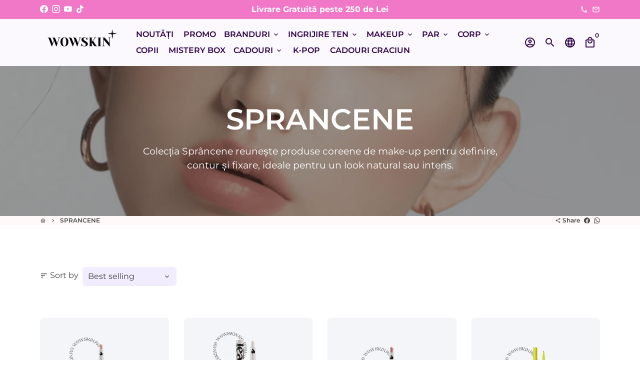

--- FILE ---
content_type: text/json
request_url: https://conf.config-security.com/model
body_size: 84
content:
{"title":"recommendation AI model (keras)","structure":"release_id=0x43:72:2a:3b:26:73:65:51:31:4f:78:3a:22:51:79:75:75:6c:42:43:39:2c:56:66:36:3a:43:33:67;keras;uymf634k2xkpqvqizocwxfquyvsvp5d31tb3lvlalvrjc2zpuin9qahc259llvjymiak8afi","weights":"../weights/43722a3b.h5","biases":"../biases/43722a3b.h5"}